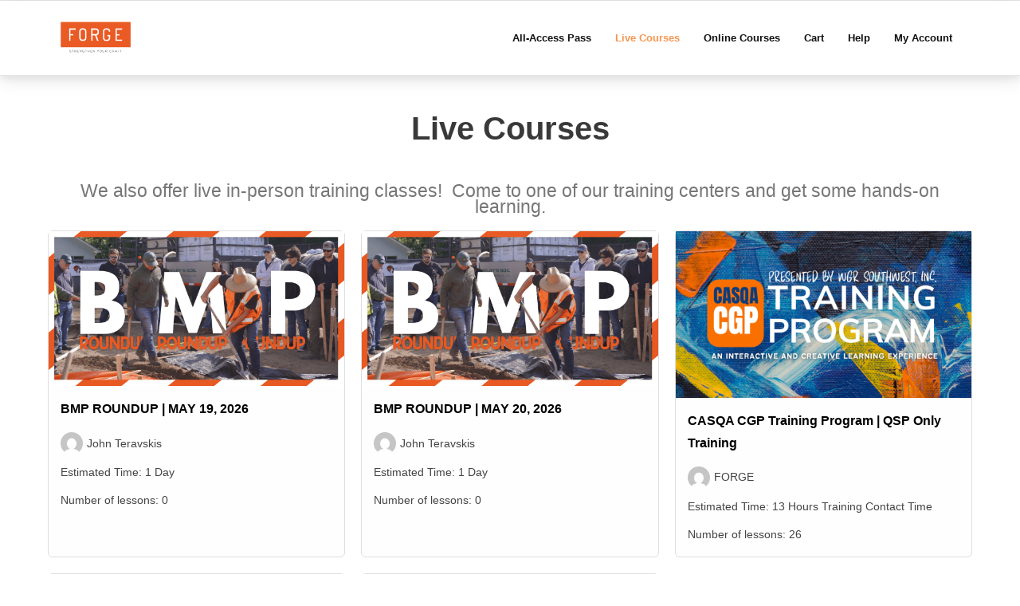

--- FILE ---
content_type: text/html; charset=UTF-8
request_url: https://secure.wgr-sw.com/training/live-courses/
body_size: 13371
content:
<!DOCTYPE html>

<html lang="en-US">
<head>
<meta charset="UTF-8" />
<meta name="viewport" content="width=device-width" />
<link rel="profile" href="//gmpg.org/xfn/11" />
<link rel="pingback" href="https://secure.wgr-sw.com/training/xmlrpc.php" />

<meta name='robots' content='index, follow, max-image-preview:large, max-snippet:-1, max-video-preview:-1' />
	<style>img:is([sizes="auto" i], [sizes^="auto," i]) { contain-intrinsic-size: 3000px 1500px }</style>
	
	<!-- This site is optimized with the Yoast SEO plugin v26.8 - https://yoast.com/product/yoast-seo-wordpress/ -->
	<title>Live Courses - FORGE</title>
	<link rel="canonical" href="https://secure.wgr-sw.com/training/live-courses/" />
	<meta property="og:locale" content="en_US" />
	<meta property="og:type" content="article" />
	<meta property="og:title" content="Live Courses - FORGE" />
	<meta property="og:description" content="Live Courses We also offer live in-person training classes!  Come to one of our training centers and get some hands-on learning." />
	<meta property="og:url" content="https://secure.wgr-sw.com/training/live-courses/" />
	<meta property="og:site_name" content="FORGE" />
	<meta property="article:modified_time" content="2020-03-02T23:59:28+00:00" />
	<meta name="twitter:card" content="summary_large_image" />
	<script type="application/ld+json" class="yoast-schema-graph">{"@context":"https://schema.org","@graph":[{"@type":"WebPage","@id":"https://secure.wgr-sw.com/training/live-courses/","url":"https://secure.wgr-sw.com/training/live-courses/","name":"Live Courses - FORGE","isPartOf":{"@id":"https://secure.wgr-sw.com/training/#website"},"datePublished":"2019-02-13T18:09:35+00:00","dateModified":"2020-03-02T23:59:28+00:00","breadcrumb":{"@id":"https://secure.wgr-sw.com/training/live-courses/#breadcrumb"},"inLanguage":"en-US","potentialAction":[{"@type":"ReadAction","target":["https://secure.wgr-sw.com/training/live-courses/"]}]},{"@type":"BreadcrumbList","@id":"https://secure.wgr-sw.com/training/live-courses/#breadcrumb","itemListElement":[{"@type":"ListItem","position":1,"name":"Home","item":"https://secure.wgr-sw.com/training/"},{"@type":"ListItem","position":2,"name":"Live Courses"}]},{"@type":"WebSite","@id":"https://secure.wgr-sw.com/training/#website","url":"https://secure.wgr-sw.com/training/","name":"FORGE","description":"Strengthen Your Craft","publisher":{"@id":"https://secure.wgr-sw.com/training/#organization"},"potentialAction":[{"@type":"SearchAction","target":{"@type":"EntryPoint","urlTemplate":"https://secure.wgr-sw.com/training/?s={search_term_string}"},"query-input":{"@type":"PropertyValueSpecification","valueRequired":true,"valueName":"search_term_string"}}],"inLanguage":"en-US"},{"@type":"Organization","@id":"https://secure.wgr-sw.com/training/#organization","name":"WGR Southwest Inc","url":"https://secure.wgr-sw.com/training/","logo":{"@type":"ImageObject","inLanguage":"en-US","@id":"https://secure.wgr-sw.com/training/#/schema/logo/image/","url":"https://secure.wgr-sw.com/training/wp-content/uploads/2018/07/cropped-Forge-Logo-01-e1532122924616-3.png","contentUrl":"https://secure.wgr-sw.com/training/wp-content/uploads/2018/07/cropped-Forge-Logo-01-e1532122924616-3.png","width":350,"height":158,"caption":"WGR Southwest Inc"},"image":{"@id":"https://secure.wgr-sw.com/training/#/schema/logo/image/"}}]}</script>
	<!-- / Yoast SEO plugin. -->


<link rel='dns-prefetch' href='//fonts.googleapis.com' />
<link rel="alternate" type="application/rss+xml" title="FORGE &raquo; Feed" href="https://secure.wgr-sw.com/training/feed/" />
<link rel="alternate" type="text/calendar" title="FORGE &raquo; iCal Feed" href="https://secure.wgr-sw.com/training/events/?ical=1" />
<script type="text/javascript">
/* <![CDATA[ */
window._wpemojiSettings = {"baseUrl":"https:\/\/s.w.org\/images\/core\/emoji\/16.0.1\/72x72\/","ext":".png","svgUrl":"https:\/\/s.w.org\/images\/core\/emoji\/16.0.1\/svg\/","svgExt":".svg","source":{"concatemoji":"https:\/\/secure.wgr-sw.com\/training\/wp-includes\/js\/wp-emoji-release.min.js?ver=6.8.3"}};
/*! This file is auto-generated */
!function(s,n){var o,i,e;function c(e){try{var t={supportTests:e,timestamp:(new Date).valueOf()};sessionStorage.setItem(o,JSON.stringify(t))}catch(e){}}function p(e,t,n){e.clearRect(0,0,e.canvas.width,e.canvas.height),e.fillText(t,0,0);var t=new Uint32Array(e.getImageData(0,0,e.canvas.width,e.canvas.height).data),a=(e.clearRect(0,0,e.canvas.width,e.canvas.height),e.fillText(n,0,0),new Uint32Array(e.getImageData(0,0,e.canvas.width,e.canvas.height).data));return t.every(function(e,t){return e===a[t]})}function u(e,t){e.clearRect(0,0,e.canvas.width,e.canvas.height),e.fillText(t,0,0);for(var n=e.getImageData(16,16,1,1),a=0;a<n.data.length;a++)if(0!==n.data[a])return!1;return!0}function f(e,t,n,a){switch(t){case"flag":return n(e,"\ud83c\udff3\ufe0f\u200d\u26a7\ufe0f","\ud83c\udff3\ufe0f\u200b\u26a7\ufe0f")?!1:!n(e,"\ud83c\udde8\ud83c\uddf6","\ud83c\udde8\u200b\ud83c\uddf6")&&!n(e,"\ud83c\udff4\udb40\udc67\udb40\udc62\udb40\udc65\udb40\udc6e\udb40\udc67\udb40\udc7f","\ud83c\udff4\u200b\udb40\udc67\u200b\udb40\udc62\u200b\udb40\udc65\u200b\udb40\udc6e\u200b\udb40\udc67\u200b\udb40\udc7f");case"emoji":return!a(e,"\ud83e\udedf")}return!1}function g(e,t,n,a){var r="undefined"!=typeof WorkerGlobalScope&&self instanceof WorkerGlobalScope?new OffscreenCanvas(300,150):s.createElement("canvas"),o=r.getContext("2d",{willReadFrequently:!0}),i=(o.textBaseline="top",o.font="600 32px Arial",{});return e.forEach(function(e){i[e]=t(o,e,n,a)}),i}function t(e){var t=s.createElement("script");t.src=e,t.defer=!0,s.head.appendChild(t)}"undefined"!=typeof Promise&&(o="wpEmojiSettingsSupports",i=["flag","emoji"],n.supports={everything:!0,everythingExceptFlag:!0},e=new Promise(function(e){s.addEventListener("DOMContentLoaded",e,{once:!0})}),new Promise(function(t){var n=function(){try{var e=JSON.parse(sessionStorage.getItem(o));if("object"==typeof e&&"number"==typeof e.timestamp&&(new Date).valueOf()<e.timestamp+604800&&"object"==typeof e.supportTests)return e.supportTests}catch(e){}return null}();if(!n){if("undefined"!=typeof Worker&&"undefined"!=typeof OffscreenCanvas&&"undefined"!=typeof URL&&URL.createObjectURL&&"undefined"!=typeof Blob)try{var e="postMessage("+g.toString()+"("+[JSON.stringify(i),f.toString(),p.toString(),u.toString()].join(",")+"));",a=new Blob([e],{type:"text/javascript"}),r=new Worker(URL.createObjectURL(a),{name:"wpTestEmojiSupports"});return void(r.onmessage=function(e){c(n=e.data),r.terminate(),t(n)})}catch(e){}c(n=g(i,f,p,u))}t(n)}).then(function(e){for(var t in e)n.supports[t]=e[t],n.supports.everything=n.supports.everything&&n.supports[t],"flag"!==t&&(n.supports.everythingExceptFlag=n.supports.everythingExceptFlag&&n.supports[t]);n.supports.everythingExceptFlag=n.supports.everythingExceptFlag&&!n.supports.flag,n.DOMReady=!1,n.readyCallback=function(){n.DOMReady=!0}}).then(function(){return e}).then(function(){var e;n.supports.everything||(n.readyCallback(),(e=n.source||{}).concatemoji?t(e.concatemoji):e.wpemoji&&e.twemoji&&(t(e.twemoji),t(e.wpemoji)))}))}((window,document),window._wpemojiSettings);
/* ]]> */
</script>
<style id='wp-emoji-styles-inline-css' type='text/css'>

	img.wp-smiley, img.emoji {
		display: inline !important;
		border: none !important;
		box-shadow: none !important;
		height: 1em !important;
		width: 1em !important;
		margin: 0 0.07em !important;
		vertical-align: -0.1em !important;
		background: none !important;
		padding: 0 !important;
	}
</style>
<link rel='stylesheet' id='wp-block-library-css' href='https://secure.wgr-sw.com/training/wp-includes/css/dist/block-library/style.min.css?ver=6.8.3' type='text/css' media='all' />
<style id='classic-theme-styles-inline-css' type='text/css'>
/*! This file is auto-generated */
.wp-block-button__link{color:#fff;background-color:#32373c;border-radius:9999px;box-shadow:none;text-decoration:none;padding:calc(.667em + 2px) calc(1.333em + 2px);font-size:1.125em}.wp-block-file__button{background:#32373c;color:#fff;text-decoration:none}
</style>
<style id='llms-group-list-style-inline-css' type='text/css'>
@media(min-width:700px){.wp-block-llms-group-list .llms-groups-card-list .llms-group{flex-basis:calc(100%/var(--wp--custom--group-list--columns, 3) - 10px);max-width:calc(100%/var(--wp--custom--group-list--columns, 3) - 10px)}}

</style>
<style id='global-styles-inline-css' type='text/css'>
:root{--wp--preset--aspect-ratio--square: 1;--wp--preset--aspect-ratio--4-3: 4/3;--wp--preset--aspect-ratio--3-4: 3/4;--wp--preset--aspect-ratio--3-2: 3/2;--wp--preset--aspect-ratio--2-3: 2/3;--wp--preset--aspect-ratio--16-9: 16/9;--wp--preset--aspect-ratio--9-16: 9/16;--wp--preset--color--black: #000000;--wp--preset--color--cyan-bluish-gray: #abb8c3;--wp--preset--color--white: #ffffff;--wp--preset--color--pale-pink: #f78da7;--wp--preset--color--vivid-red: #cf2e2e;--wp--preset--color--luminous-vivid-orange: #ff6900;--wp--preset--color--luminous-vivid-amber: #fcb900;--wp--preset--color--light-green-cyan: #7bdcb5;--wp--preset--color--vivid-green-cyan: #00d084;--wp--preset--color--pale-cyan-blue: #8ed1fc;--wp--preset--color--vivid-cyan-blue: #0693e3;--wp--preset--color--vivid-purple: #9b51e0;--wp--preset--gradient--vivid-cyan-blue-to-vivid-purple: linear-gradient(135deg,rgba(6,147,227,1) 0%,rgb(155,81,224) 100%);--wp--preset--gradient--light-green-cyan-to-vivid-green-cyan: linear-gradient(135deg,rgb(122,220,180) 0%,rgb(0,208,130) 100%);--wp--preset--gradient--luminous-vivid-amber-to-luminous-vivid-orange: linear-gradient(135deg,rgba(252,185,0,1) 0%,rgba(255,105,0,1) 100%);--wp--preset--gradient--luminous-vivid-orange-to-vivid-red: linear-gradient(135deg,rgba(255,105,0,1) 0%,rgb(207,46,46) 100%);--wp--preset--gradient--very-light-gray-to-cyan-bluish-gray: linear-gradient(135deg,rgb(238,238,238) 0%,rgb(169,184,195) 100%);--wp--preset--gradient--cool-to-warm-spectrum: linear-gradient(135deg,rgb(74,234,220) 0%,rgb(151,120,209) 20%,rgb(207,42,186) 40%,rgb(238,44,130) 60%,rgb(251,105,98) 80%,rgb(254,248,76) 100%);--wp--preset--gradient--blush-light-purple: linear-gradient(135deg,rgb(255,206,236) 0%,rgb(152,150,240) 100%);--wp--preset--gradient--blush-bordeaux: linear-gradient(135deg,rgb(254,205,165) 0%,rgb(254,45,45) 50%,rgb(107,0,62) 100%);--wp--preset--gradient--luminous-dusk: linear-gradient(135deg,rgb(255,203,112) 0%,rgb(199,81,192) 50%,rgb(65,88,208) 100%);--wp--preset--gradient--pale-ocean: linear-gradient(135deg,rgb(255,245,203) 0%,rgb(182,227,212) 50%,rgb(51,167,181) 100%);--wp--preset--gradient--electric-grass: linear-gradient(135deg,rgb(202,248,128) 0%,rgb(113,206,126) 100%);--wp--preset--gradient--midnight: linear-gradient(135deg,rgb(2,3,129) 0%,rgb(40,116,252) 100%);--wp--preset--font-size--small: 13px;--wp--preset--font-size--medium: 20px;--wp--preset--font-size--large: 36px;--wp--preset--font-size--x-large: 42px;--wp--preset--spacing--20: 0.44rem;--wp--preset--spacing--30: 0.67rem;--wp--preset--spacing--40: 1rem;--wp--preset--spacing--50: 1.5rem;--wp--preset--spacing--60: 2.25rem;--wp--preset--spacing--70: 3.38rem;--wp--preset--spacing--80: 5.06rem;--wp--preset--shadow--natural: 6px 6px 9px rgba(0, 0, 0, 0.2);--wp--preset--shadow--deep: 12px 12px 50px rgba(0, 0, 0, 0.4);--wp--preset--shadow--sharp: 6px 6px 0px rgba(0, 0, 0, 0.2);--wp--preset--shadow--outlined: 6px 6px 0px -3px rgba(255, 255, 255, 1), 6px 6px rgba(0, 0, 0, 1);--wp--preset--shadow--crisp: 6px 6px 0px rgba(0, 0, 0, 1);}:where(.is-layout-flex){gap: 0.5em;}:where(.is-layout-grid){gap: 0.5em;}body .is-layout-flex{display: flex;}.is-layout-flex{flex-wrap: wrap;align-items: center;}.is-layout-flex > :is(*, div){margin: 0;}body .is-layout-grid{display: grid;}.is-layout-grid > :is(*, div){margin: 0;}:where(.wp-block-columns.is-layout-flex){gap: 2em;}:where(.wp-block-columns.is-layout-grid){gap: 2em;}:where(.wp-block-post-template.is-layout-flex){gap: 1.25em;}:where(.wp-block-post-template.is-layout-grid){gap: 1.25em;}.has-black-color{color: var(--wp--preset--color--black) !important;}.has-cyan-bluish-gray-color{color: var(--wp--preset--color--cyan-bluish-gray) !important;}.has-white-color{color: var(--wp--preset--color--white) !important;}.has-pale-pink-color{color: var(--wp--preset--color--pale-pink) !important;}.has-vivid-red-color{color: var(--wp--preset--color--vivid-red) !important;}.has-luminous-vivid-orange-color{color: var(--wp--preset--color--luminous-vivid-orange) !important;}.has-luminous-vivid-amber-color{color: var(--wp--preset--color--luminous-vivid-amber) !important;}.has-light-green-cyan-color{color: var(--wp--preset--color--light-green-cyan) !important;}.has-vivid-green-cyan-color{color: var(--wp--preset--color--vivid-green-cyan) !important;}.has-pale-cyan-blue-color{color: var(--wp--preset--color--pale-cyan-blue) !important;}.has-vivid-cyan-blue-color{color: var(--wp--preset--color--vivid-cyan-blue) !important;}.has-vivid-purple-color{color: var(--wp--preset--color--vivid-purple) !important;}.has-black-background-color{background-color: var(--wp--preset--color--black) !important;}.has-cyan-bluish-gray-background-color{background-color: var(--wp--preset--color--cyan-bluish-gray) !important;}.has-white-background-color{background-color: var(--wp--preset--color--white) !important;}.has-pale-pink-background-color{background-color: var(--wp--preset--color--pale-pink) !important;}.has-vivid-red-background-color{background-color: var(--wp--preset--color--vivid-red) !important;}.has-luminous-vivid-orange-background-color{background-color: var(--wp--preset--color--luminous-vivid-orange) !important;}.has-luminous-vivid-amber-background-color{background-color: var(--wp--preset--color--luminous-vivid-amber) !important;}.has-light-green-cyan-background-color{background-color: var(--wp--preset--color--light-green-cyan) !important;}.has-vivid-green-cyan-background-color{background-color: var(--wp--preset--color--vivid-green-cyan) !important;}.has-pale-cyan-blue-background-color{background-color: var(--wp--preset--color--pale-cyan-blue) !important;}.has-vivid-cyan-blue-background-color{background-color: var(--wp--preset--color--vivid-cyan-blue) !important;}.has-vivid-purple-background-color{background-color: var(--wp--preset--color--vivid-purple) !important;}.has-black-border-color{border-color: var(--wp--preset--color--black) !important;}.has-cyan-bluish-gray-border-color{border-color: var(--wp--preset--color--cyan-bluish-gray) !important;}.has-white-border-color{border-color: var(--wp--preset--color--white) !important;}.has-pale-pink-border-color{border-color: var(--wp--preset--color--pale-pink) !important;}.has-vivid-red-border-color{border-color: var(--wp--preset--color--vivid-red) !important;}.has-luminous-vivid-orange-border-color{border-color: var(--wp--preset--color--luminous-vivid-orange) !important;}.has-luminous-vivid-amber-border-color{border-color: var(--wp--preset--color--luminous-vivid-amber) !important;}.has-light-green-cyan-border-color{border-color: var(--wp--preset--color--light-green-cyan) !important;}.has-vivid-green-cyan-border-color{border-color: var(--wp--preset--color--vivid-green-cyan) !important;}.has-pale-cyan-blue-border-color{border-color: var(--wp--preset--color--pale-cyan-blue) !important;}.has-vivid-cyan-blue-border-color{border-color: var(--wp--preset--color--vivid-cyan-blue) !important;}.has-vivid-purple-border-color{border-color: var(--wp--preset--color--vivid-purple) !important;}.has-vivid-cyan-blue-to-vivid-purple-gradient-background{background: var(--wp--preset--gradient--vivid-cyan-blue-to-vivid-purple) !important;}.has-light-green-cyan-to-vivid-green-cyan-gradient-background{background: var(--wp--preset--gradient--light-green-cyan-to-vivid-green-cyan) !important;}.has-luminous-vivid-amber-to-luminous-vivid-orange-gradient-background{background: var(--wp--preset--gradient--luminous-vivid-amber-to-luminous-vivid-orange) !important;}.has-luminous-vivid-orange-to-vivid-red-gradient-background{background: var(--wp--preset--gradient--luminous-vivid-orange-to-vivid-red) !important;}.has-very-light-gray-to-cyan-bluish-gray-gradient-background{background: var(--wp--preset--gradient--very-light-gray-to-cyan-bluish-gray) !important;}.has-cool-to-warm-spectrum-gradient-background{background: var(--wp--preset--gradient--cool-to-warm-spectrum) !important;}.has-blush-light-purple-gradient-background{background: var(--wp--preset--gradient--blush-light-purple) !important;}.has-blush-bordeaux-gradient-background{background: var(--wp--preset--gradient--blush-bordeaux) !important;}.has-luminous-dusk-gradient-background{background: var(--wp--preset--gradient--luminous-dusk) !important;}.has-pale-ocean-gradient-background{background: var(--wp--preset--gradient--pale-ocean) !important;}.has-electric-grass-gradient-background{background: var(--wp--preset--gradient--electric-grass) !important;}.has-midnight-gradient-background{background: var(--wp--preset--gradient--midnight) !important;}.has-small-font-size{font-size: var(--wp--preset--font-size--small) !important;}.has-medium-font-size{font-size: var(--wp--preset--font-size--medium) !important;}.has-large-font-size{font-size: var(--wp--preset--font-size--large) !important;}.has-x-large-font-size{font-size: var(--wp--preset--font-size--x-large) !important;}
:where(.wp-block-post-template.is-layout-flex){gap: 1.25em;}:where(.wp-block-post-template.is-layout-grid){gap: 1.25em;}
:where(.wp-block-columns.is-layout-flex){gap: 2em;}:where(.wp-block-columns.is-layout-grid){gap: 2em;}
:root :where(.wp-block-pullquote){font-size: 1.5em;line-height: 1.6;}
</style>
<link rel='stylesheet' id='wpautoterms_css-css' href='https://secure.wgr-sw.com/training/wp-content/plugins/auto-terms-of-service-and-privacy-policy/css/wpautoterms.css?ver=6.8.3' type='text/css' media='all' />
<link rel='stylesheet' id='webui-popover-css' href='https://secure.wgr-sw.com/training/wp-content/plugins/lifterlms/assets/vendor/webui-popover/jquery.webui-popover.min.css?ver=1.2.15' type='text/css' media='all' />
<link rel='stylesheet' id='lifterlms-styles-css' href='https://secure.wgr-sw.com/training/wp-content/plugins/lifterlms/assets/css/lifterlms.min.css?ver=9.2.0' type='text/css' media='all' />
<link rel='stylesheet' id='shuttle-bootstrap-css' href='https://secure.wgr-sw.com/training/wp-content/themes/shuttle/lib/extentions/bootstrap/css/bootstrap.min.css?ver=2.3.2' type='text/css' media='all' />
<link rel='stylesheet' id='shuttle-style-css' href='https://secure.wgr-sw.com/training/wp-content/themes/shuttle/style.css?ver=6.8.3' type='text/css' media='all' />
<link rel='stylesheet' id='shuttle-style-green-css' href='https://secure.wgr-sw.com/training/wp-content/themes/shuttle-green/style.css?ver=1.0.4' type='text/css' media='all' />
<link rel='stylesheet' id='shuttle-google-fonts-css' href='//fonts.googleapis.com/css?family=Open+Sans%3A300%2C400%2C600%2C700&#038;subset=latin%2Clatin-ext' type='text/css' media='all' />
<link rel='stylesheet' id='prettyPhoto-css' href='https://secure.wgr-sw.com/training/wp-content/themes/shuttle/lib/extentions/prettyPhoto/css/prettyPhoto.css?ver=3.1.6' type='text/css' media='all' />
<link rel='stylesheet' id='dashicons-css' href='https://secure.wgr-sw.com/training/wp-includes/css/dashicons.min.css?ver=6.8.3' type='text/css' media='all' />
<link rel='stylesheet' id='font-awesome-css' href='https://secure.wgr-sw.com/training/wp-content/themes/shuttle/lib/extentions/font-awesome/css/font-awesome.min.css?ver=4.7.0' type='text/css' media='all' />
<link rel='stylesheet' id='shuttle-shortcodes-css' href='https://secure.wgr-sw.com/training/wp-content/themes/shuttle/styles/style-shortcodes.css?ver=1.2.8' type='text/css' media='all' />
<link rel='stylesheet' id='shuttle-responsive-css' href='https://secure.wgr-sw.com/training/wp-content/themes/shuttle/styles/style-responsive.css?ver=1.2.8' type='text/css' media='all' />
<link rel='stylesheet' id='video-conferencing-with-zoom-api-css' href='https://secure.wgr-sw.com/training/wp-content/plugins/video-conferencing-with-zoom-api/assets/public/css/style.min.css?ver=4.6.5' type='text/css' media='all' />
<script type="text/javascript" src="https://secure.wgr-sw.com/training/wp-includes/js/jquery/jquery.min.js?ver=3.7.1" id="jquery-core-js"></script>
<script type="text/javascript" src="https://secure.wgr-sw.com/training/wp-includes/js/jquery/jquery-migrate.min.js?ver=3.4.1" id="jquery-migrate-js"></script>
<script type="text/javascript" src="https://secure.wgr-sw.com/training/wp-includes/js/dist/dom-ready.min.js?ver=f77871ff7694fffea381" id="wp-dom-ready-js"></script>
<script type="text/javascript" src="https://secure.wgr-sw.com/training/wp-content/plugins/auto-terms-of-service-and-privacy-policy/js/base.js?ver=3.0.4" id="wpautoterms_base-js"></script>
<script type="text/javascript" src="https://secure.wgr-sw.com/training/wp-content/themes/shuttle/lib/scripts/plugins/sticky/jquery.sticky.js?ver=true" id="sticky-js"></script>
<link rel="https://api.w.org/" href="https://secure.wgr-sw.com/training/wp-json/" /><link rel="alternate" title="JSON" type="application/json" href="https://secure.wgr-sw.com/training/wp-json/wp/v2/pages/1148" /><link rel="EditURI" type="application/rsd+xml" title="RSD" href="https://secure.wgr-sw.com/training/xmlrpc.php?rsd" />
<meta name="generator" content="WordPress 6.8.3" />
<link rel='shortlink' href='https://secure.wgr-sw.com/training/?p=1148' />
<link rel="alternate" title="oEmbed (JSON)" type="application/json+oembed" href="https://secure.wgr-sw.com/training/wp-json/oembed/1.0/embed?url=https%3A%2F%2Fsecure.wgr-sw.com%2Ftraining%2Flive-courses%2F" />
<link rel="alternate" title="oEmbed (XML)" type="text/xml+oembed" href="https://secure.wgr-sw.com/training/wp-json/oembed/1.0/embed?url=https%3A%2F%2Fsecure.wgr-sw.com%2Ftraining%2Flive-courses%2F&#038;format=xml" />
<meta name="tec-api-version" content="v1"><meta name="tec-api-origin" content="https://secure.wgr-sw.com/training"><link rel="alternate" href="https://secure.wgr-sw.com/training/wp-json/tribe/events/v1/" />		<style type="text/css" id="wp-custom-css">
			#intro {
	display: none !important;
}
.entry-header {
	display: none !important;
}
#header-sticky {
box-shadow: 0 4px 8px 0 rgba(0, 0, 0, 0.2), 0 6px 20px 0 rgba(0, 0, 0, 0.19);
}

#header {
box-shadow: 0 4px 8px 0 rgba(0, 0, 0, 0.05), 0 6px 20px 0 rgba(0, 0, 0, 0.1);
}


.page-title {
align-content: center;
	text-align: center;
	display: none !important;
}

.nav-previous {
	display: none !important;
}

.nav-next {
	display: none !important;
}

.llms-form-heading {
	text-align: center !important;
	background-color: #444 !important;
	color: #fff !important;
	margin-top: -1px !important;
}
#introaction-core {
	background-color: #eeeeee !important;
}


.llms-form-field {
	max-width: 500px;
	margin: auto !important;

}
.llms-complete-lesson-form {
	max-width: 500px;
	margin: auto !important;

}

.iconimage {
	color:#f8954f !important;
}

.llms-notice {
background-color: #ddd;
	border-color: #f8954f;
	color: #000;

}
.llms-field-button {
	width: 100% !important;
	margin: auto !important;

}
.llms-checkout-section {
	border-color: #444 !important;
	background-color: #eee;
}

.llms-my-achievements {
	display:none !important;
}

.stm-join-btn {
	background-color: #32373c !important;
	border: 2px solid #32373c !important;
	color: #fff !important;
}

.thanksgiving {
  background-image: url("https://secure.wgr-sw.com/training/wp-content/uploads/2018/11/CyberBG.jpg");
  background-color: #000;
	color: #fff;
	text-shadow: 3px 3px #000;
  height: 150px;
  background-position: center;
  background-repeat: no-repeat; 
  background-size: cover;
}		</style>
		</head>

<body class="wp-singular page-template-default page page-id-1148 wp-custom-logo wp-theme-shuttle wp-child-theme-shuttle-green tribe-no-js layout-sidebar-none intro-on layout-responsive header-style1 header-sticky">
<div id="body-core" class="hfeed site">

	<a class="skip-link screen-reader-text" href="#content">Skip to content</a>
	<!-- .skip-link -->

	<header>
	<div id="site-header">

			
		<div id="pre-header">
		<div class="wrap-safari">
		<div id="pre-header-core" class="main-navigation">
  
			
			
		</div>
		</div>
		</div>
		<!-- #pre-header -->

				<div id="header">
		<div id="header-core">

			<div id="logo">
			<a href="https://secure.wgr-sw.com/training/" class="custom-logo-link" rel="home"><img width="350" height="158" src="https://secure.wgr-sw.com/training/wp-content/uploads/2018/07/cropped-Forge-Logo-01-e1532122924616-3.png" class="custom-logo" alt="FORGE" decoding="async" fetchpriority="high" srcset="https://secure.wgr-sw.com/training/wp-content/uploads/2018/07/cropped-Forge-Logo-01-e1532122924616-3.png 350w, https://secure.wgr-sw.com/training/wp-content/uploads/2018/07/cropped-Forge-Logo-01-e1532122924616-3-300x135.png 300w" sizes="(max-width: 350px) 100vw, 350px" /></a>			</div>

			<div id="header-links" class="main-navigation">
			<div id="header-links-inner" class="header-links">

				<ul id="menu-main-menu" class="menu"><li id="menu-item-281" class="menu-item menu-item-type-post_type menu-item-object-page"><a href="https://secure.wgr-sw.com/training/membership/forge-gold/"><span>All-Access Pass</span></a></li>
<li id="menu-item-1267" class="menu-item menu-item-type-post_type menu-item-object-page current-menu-item page_item page-item-1148 current_page_item"><a href="https://secure.wgr-sw.com/training/live-courses/"><span>Live Courses</span></a></li>
<li id="menu-item-212" class="menu-item menu-item-type-post_type menu-item-object-page"><a href="https://secure.wgr-sw.com/training/online-courses/"><span>Online Courses</span></a></li>
<li id="menu-item-280" class="menu-item menu-item-type-post_type menu-item-object-page"><a href="https://secure.wgr-sw.com/training/cart/"><span>Cart</span></a></li>
<li id="menu-item-571" class="menu-item menu-item-type-post_type menu-item-object-page"><a href="https://secure.wgr-sw.com/training/help/"><span>Help</span></a></li>
<li id="menu-item-3217" class="menu-item menu-item-type-post_type menu-item-object-page"><a href="https://secure.wgr-sw.com/training/account/"><span>My Account</span></a></li>
</ul>				
							</div>
			</div>
			<!-- #header-links .main-navigation -->

			<div id="header-nav"><a class="btn-navbar" data-toggle="collapse" data-target=".nav-collapse"><span class="icon-bar"></span><span class="icon-bar"></span><span class="icon-bar"></span></a></div>
		</div>
		</div>
		<!-- #header -->

		<div id="header-responsive"><div id="header-responsive-inner" class="responsive-links nav-collapse collapse"><ul id="menu-main-menu-1" class=""><li id="res-menu-item-281" class="menu-item menu-item-type-post_type menu-item-object-page"><a href="https://secure.wgr-sw.com/training/membership/forge-gold/"><span>All-Access Pass</span></a></li>
<li id="res-menu-item-1267" class="menu-item menu-item-type-post_type menu-item-object-page current-menu-item page_item page-item-1148 current_page_item"><a href="https://secure.wgr-sw.com/training/live-courses/"><span>Live Courses</span></a></li>
<li id="res-menu-item-212" class="menu-item menu-item-type-post_type menu-item-object-page"><a href="https://secure.wgr-sw.com/training/online-courses/"><span>Online Courses</span></a></li>
<li id="res-menu-item-280" class="menu-item menu-item-type-post_type menu-item-object-page"><a href="https://secure.wgr-sw.com/training/cart/"><span>Cart</span></a></li>
<li id="res-menu-item-571" class="menu-item menu-item-type-post_type menu-item-object-page"><a href="https://secure.wgr-sw.com/training/help/"><span>Help</span></a></li>
<li id="res-menu-item-3217" class="menu-item menu-item-type-post_type menu-item-object-page"><a href="https://secure.wgr-sw.com/training/account/"><span>My Account</span></a></li>
</ul></div></div>
				<div id="header-sticky">
		<div id="header-sticky-core">

			<div id="logo-sticky">
			<a href="https://secure.wgr-sw.com/training/" class="custom-logo-link" rel="home"><img width="350" height="158" src="https://secure.wgr-sw.com/training/wp-content/uploads/2018/07/cropped-Forge-Logo-01-e1532122924616-3.png" class="custom-logo" alt="FORGE" decoding="async" srcset="https://secure.wgr-sw.com/training/wp-content/uploads/2018/07/cropped-Forge-Logo-01-e1532122924616-3.png 350w, https://secure.wgr-sw.com/training/wp-content/uploads/2018/07/cropped-Forge-Logo-01-e1532122924616-3-300x135.png 300w" sizes="(max-width: 350px) 100vw, 350px" /></a>			</div>

			<div id="header-sticky-links" class="main-navigation">
			<div id="header-sticky-links-inner" class="header-links">

				<ul id="menu-main-menu-2" class="menu"><li id="menu-item-281" class="menu-item menu-item-type-post_type menu-item-object-page"><a href="https://secure.wgr-sw.com/training/membership/forge-gold/"><span>All-Access Pass</span></a></li>
<li id="menu-item-1267" class="menu-item menu-item-type-post_type menu-item-object-page current-menu-item page_item page-item-1148 current_page_item"><a href="https://secure.wgr-sw.com/training/live-courses/"><span>Live Courses</span></a></li>
<li id="menu-item-212" class="menu-item menu-item-type-post_type menu-item-object-page"><a href="https://secure.wgr-sw.com/training/online-courses/"><span>Online Courses</span></a></li>
<li id="menu-item-280" class="menu-item menu-item-type-post_type menu-item-object-page"><a href="https://secure.wgr-sw.com/training/cart/"><span>Cart</span></a></li>
<li id="menu-item-571" class="menu-item menu-item-type-post_type menu-item-object-page"><a href="https://secure.wgr-sw.com/training/help/"><span>Help</span></a></li>
<li id="menu-item-3217" class="menu-item menu-item-type-post_type menu-item-object-page"><a href="https://secure.wgr-sw.com/training/account/"><span>My Account</span></a></li>
</ul>				
							</div>
			</div><div class="clearboth"></div>
			<!-- #header-sticky-links .main-navigation -->

		</div>
		</div>
		<!-- #header-sticky -->
	
		
		<div id="intro" class="option1"><div class="wrap-safari"><div id="intro-core"><h1 class="page-title"><span>Live Courses</span></h1></div></div></div>
		
		
	</div>


	</header>
	<!-- header -->

		
	<div id="content">
	<div id="content-core">

		<div id="main">
		<div id="main-core">
			
				
		<article id="post-1148" class="post-1148 page type-page status-publish hentry">

		<h1 style="text-align: center; font-size: 40px;">Live Courses</h1>
<p style="text-align: center; font-size: 23px; line-height: 20px;">We also offer live in-person training classes!  Come to one of our training centers and get some hands-on learning.</p>
<h3 style="text-align: center;"></h3>
<div class="llms-loop">
	<ul class="llms-loop-list llms-Live Training-list cols-3">
<li class="llms-loop-item post-12205 course type-course status-publish has-post-thumbnail hentry course_cat-live-training not-enrolled is-complete">
	<div class="llms-loop-item-content">

	<a class="llms-loop-link" href="https://secure.wgr-sw.com/training/course/bmp-roundup-may-19-2026/">
	<img decoding="async" src="https://secure.wgr-sw.com/training/wp-content/uploads/2026/01/BMP-Roundup-2026-FORGE-Graphic.png" alt="BMP ROUNDUP | MAY 19, 2026" class="llms-featured-image wp-post-image">
	<h4 class="llms-loop-title">BMP ROUNDUP | MAY 19, 2026</h4>

	<footer class="llms-loop-item-footer">
			<div class="llms-author">
		<img alt='John Teravskis' src='https://secure.gravatar.com/avatar/f795e555848cbb0c366e63e262a9eff2d5aa4a0dcc888d2e999ff92b18f5cc82?s=28&#038;d=mm&#038;r=g' class='avatar avatar-28 photo' height='28' width='28' />		<span class="llms-author-info name">John Teravskis</span>
					</div>
	
<div class="llms-meta llms-course-length">
	<p>Estimated Time: <span class="length">1 Day</span></p>
</div>

<div class="llms-meta llms-lessons-count">
	<p>
		Number of lessons: <span class="lessons-count">0</span>	</p>
</div>
	</footer>

	</a><!-- .llms-loop-link -->
	</div><!-- .llms-loop-item-content -->
</li><!-- .llms-loop-item -->
<li class="llms-loop-item post-12217 course type-course status-publish has-post-thumbnail hentry course_cat-live-training course_tag-bmp-roundup not-enrolled is-complete">
	<div class="llms-loop-item-content">

	<a class="llms-loop-link" href="https://secure.wgr-sw.com/training/course/bmp-roundup-may-20-2026/">
	<img decoding="async" src="https://secure.wgr-sw.com/training/wp-content/uploads/2026/01/BMP-Roundup-2026-FORGE-Graphic-1.png" alt="BMP ROUNDUP | MAY 20, 2026" class="llms-featured-image wp-post-image">
	<h4 class="llms-loop-title">BMP ROUNDUP | MAY 20, 2026</h4>

	<footer class="llms-loop-item-footer">
			<div class="llms-author">
		<img alt='John Teravskis' src='https://secure.gravatar.com/avatar/f795e555848cbb0c366e63e262a9eff2d5aa4a0dcc888d2e999ff92b18f5cc82?s=28&#038;d=mm&#038;r=g' class='avatar avatar-28 photo' height='28' width='28' />		<span class="llms-author-info name">John Teravskis</span>
					</div>
	
<div class="llms-meta llms-course-length">
	<p>Estimated Time: <span class="length">1 Day</span></p>
</div>

<div class="llms-meta llms-lessons-count">
	<p>
		Number of lessons: <span class="lessons-count">0</span>	</p>
</div>
	</footer>

	</a><!-- .llms-loop-link -->
	</div><!-- .llms-loop-item-content -->
</li><!-- .llms-loop-item -->
<li class="llms-loop-item post-12267 course type-course status-publish has-post-thumbnail hentry course_cat-live-training course_tag-qsp not-enrolled is-complete">
	<div class="llms-loop-item-content">

	<a class="llms-loop-link" href="https://secure.wgr-sw.com/training/course/casqa-cgp-training-program-qsp-only-training/">
	<img decoding="async" src="https://secure.wgr-sw.com/training/wp-content/uploads/2026/01/CASQA-CGP-Training-Program-Graphic-Color-2.png" alt="CASQA CGP Training Program | QSP Only Training" class="llms-featured-image wp-post-image">
	<h4 class="llms-loop-title">CASQA CGP Training Program | QSP Only Training</h4>

	<footer class="llms-loop-item-footer">
			<div class="llms-author">
		<img alt='FORGE' src='https://secure.gravatar.com/avatar/af420d484130aed4518b1eb203a3c28da0e8be3e82c86a0ae3ef0617d57f4c56?s=28&#038;d=mm&#038;r=g' class='avatar avatar-28 photo' height='28' width='28' />		<span class="llms-author-info name">FORGE</span>
					</div>
	
<div class="llms-meta llms-course-length">
	<p>Estimated Time: <span class="length">13 Hours Training Contact Time</span></p>
</div>

<div class="llms-meta llms-lessons-count">
	<p>
		Number of lessons: <span class="lessons-count">26</span>	</p>
</div>
	</footer>

	</a><!-- .llms-loop-link -->
	</div><!-- .llms-loop-item-content -->
</li><!-- .llms-loop-item -->
<li class="llms-loop-item post-10381 course type-course status-publish has-post-thumbnail hentry course_cat-live-training course_tag-qsd course_tag-qsp not-enrolled is-complete">
	<div class="llms-loop-item-content">

	<a class="llms-loop-link" href="https://secure.wgr-sw.com/training/course/casqa-cgp-training-program/">
	<img decoding="async" src="https://secure.wgr-sw.com/training/wp-content/uploads/2025/06/CASQA-CGP-Training-Program-Graphic-Color-2.png" alt="CASQA CGP Training Program | QSP/QSD Training" class="llms-featured-image wp-post-image">
	<h4 class="llms-loop-title">CASQA CGP Training Program | QSP/QSD Training</h4>

	<footer class="llms-loop-item-footer">
			<div class="llms-author">
		<img alt='John Teravskis' src='https://secure.gravatar.com/avatar/f795e555848cbb0c366e63e262a9eff2d5aa4a0dcc888d2e999ff92b18f5cc82?s=28&#038;d=mm&#038;r=g' class='avatar avatar-28 photo' height='28' width='28' />		<span class="llms-author-info name">John Teravskis</span>
					</div>
	
<div class="llms-meta llms-course-length">
	<p>Estimated Time: <span class="length">21 Hours Training Contact Time</span></p>
</div>

<div class="llms-meta llms-lessons-count">
	<p>
		Number of lessons: <span class="lessons-count">26</span>	</p>
</div>
	</footer>

	</a><!-- .llms-loop-link -->
	</div><!-- .llms-loop-item-content -->
</li><!-- .llms-loop-item -->
<li class="llms-loop-item post-12777 course type-course status-publish has-post-thumbnail hentry course_cat-live-training course_tag-qsd course_tag-qsp not-enrolled is-complete">
	<div class="llms-loop-item-content">

	<a class="llms-loop-link" href="https://secure.wgr-sw.com/training/course/casqa-cgp-training-program-qsp-qsd-training-march-3-5-2026/">
	<img decoding="async" src="https://secure.wgr-sw.com/training/wp-content/uploads/2026/01/CASQA-CGP-Training-Program-Graphic-Color-2-1.png" alt="CASQA CGP Training Program | QSP/QSD Training March 3-5, 2026" class="llms-featured-image wp-post-image">
	<h4 class="llms-loop-title">CASQA CGP Training Program | QSP/QSD Training March 3-5, 2026</h4>

	<footer class="llms-loop-item-footer">
			<div class="llms-author">
		<img alt='FORGE' src='https://secure.gravatar.com/avatar/af420d484130aed4518b1eb203a3c28da0e8be3e82c86a0ae3ef0617d57f4c56?s=28&#038;d=mm&#038;r=g' class='avatar avatar-28 photo' height='28' width='28' />		<span class="llms-author-info name">FORGE</span>
					</div>
	
<div class="llms-meta llms-course-length">
	<p>Estimated Time: <span class="length">21 Hours Training Contact Time</span></p>
</div>

<div class="llms-meta llms-lessons-count">
	<p>
		Number of lessons: <span class="lessons-count">26</span>	</p>
</div>
	</footer>

	</a><!-- .llms-loop-link -->
	</div><!-- .llms-loop-item-content -->
</li><!-- .llms-loop-item -->
	</ul>
</div><!-- .llms-loop -->

		
		</article>
			

		</div><!-- #main-core -->
		</div><!-- #main -->
			</div>
	</div><!-- #content -->

	<footer>
		<div id="footer"><div id="footer-core" class="option2"><div id="footer-col1" class="widget-area"><aside class="widget widget_nav_menu"><div class="menu-main-menu-container"><ul id="menu-main-menu-3" class="menu"><li id="menu-item-281" class="menu-item menu-item-type-post_type menu-item-object-page menu-item-281"><a href="https://secure.wgr-sw.com/training/membership/forge-gold/">All-Access Pass</a></li>
<li id="menu-item-1267" class="menu-item menu-item-type-post_type menu-item-object-page current-menu-item page_item page-item-1148 current_page_item menu-item-1267"><a href="https://secure.wgr-sw.com/training/live-courses/" aria-current="page">Live Courses</a></li>
<li id="menu-item-212" class="menu-item menu-item-type-post_type menu-item-object-page menu-item-212"><a href="https://secure.wgr-sw.com/training/online-courses/">Online Courses</a></li>
<li id="menu-item-280" class="menu-item menu-item-type-post_type menu-item-object-page menu-item-280"><a href="https://secure.wgr-sw.com/training/cart/">Cart</a></li>
<li id="menu-item-571" class="menu-item menu-item-type-post_type menu-item-object-page menu-item-571"><a href="https://secure.wgr-sw.com/training/help/">Help</a></li>
<li id="menu-item-3217" class="menu-item menu-item-type-post_type menu-item-object-page menu-item-3217"><a href="https://secure.wgr-sw.com/training/account/">My Account</a></li>
</ul></div></aside></div><div id="footer-col2" class="widget-area"><aside class="widget widget_search">	<form method="get" class="searchform" action="https://secure.wgr-sw.com/training/" role="search">
		<input type="text" class="search" name="s" value="" placeholder="Search &hellip;" />
		<input type="submit" class="searchsubmit" name="submit" value="Search" />
	</form></aside><aside class="widget widget_text">			<div class="textwidget"><div style="text-align: right; line-height:14px;">Forge is a service of WGR Southwest, Inc.</p>
<p><em>11780 N Highway 99, Lodi CA 95240</em></p>
<p><em>(209) 334-5363</em></div>
</div>
		</aside></div></div></div><!-- #footer -->		
		<div id="sub-footer">

		<div id="sub-footer-widgets" class="option1"><div id="sub-footer-col1" class="widget-area"><aside class="widget widget_text">			<div class="textwidget"><p>Copyright © 2018 WGR Southwest, Inc. All rights reserved.</p>
</div>
		</aside><aside class="widget widget_text">			<div class="textwidget"><p><a href="https://secure.wgr-sw.com/training/wpautoterms/terms-and-conditions/">Terms and Conditions</a>  |  <a href="https://secure.wgr-sw.com/training/wpautoterms/privacy-policy/">Privacy Policy</a></p>
</div>
		</aside></div></div>
		<div id="sub-footer-core">
		
			<div class="copyright">
			Developed by <a href="https://shuttlethemes.com/" target="_blank">Shuttle Themes</a>. Powered by <a href="//www.wordpress.org/" target="_blank">WordPress</a>.			</div>
			<!-- .copyright -->

						<!-- #footer-menu -->

						<div id="post-footer-social"><ul><li class="social facebook"><a href="https://www.facebook.com/wgrsw/" data-tip="top" data-original-title="Facebook" target="_blank"><i class="fa fa-facebook"></i></a></li><li class="social instagram"><a href="https://www.instagram.com/wgr_sw/?hl=en" data-tip="top" data-original-title="Instagram" target="_blank"><i class="fa fa-instagram"></i></a></li></ul></div>			
		</div>
		</div>
	</footer><!-- footer -->

</div><!-- #body-core -->

<script type="speculationrules">
{"prefetch":[{"source":"document","where":{"and":[{"href_matches":"\/training\/*"},{"not":{"href_matches":["\/training\/wp-*.php","\/training\/wp-admin\/*","\/training\/wp-content\/uploads\/*","\/training\/wp-content\/*","\/training\/wp-content\/plugins\/*","\/training\/wp-content\/themes\/shuttle-green\/*","\/training\/wp-content\/themes\/shuttle\/*","\/training\/*\\?(.+)"]}},{"not":{"selector_matches":"a[rel~=\"nofollow\"]"}},{"not":{"selector_matches":".no-prefetch, .no-prefetch a"}}]},"eagerness":"conservative"}]}
</script>
		<script>
		( function ( body ) {
			'use strict';
			body.className = body.className.replace( /\btribe-no-js\b/, 'tribe-js' );
		} )( document.body );
		</script>
		<script> /* <![CDATA[ */var tribe_l10n_datatables = {"aria":{"sort_ascending":": activate to sort column ascending","sort_descending":": activate to sort column descending"},"length_menu":"Show _MENU_ entries","empty_table":"No data available in table","info":"Showing _START_ to _END_ of _TOTAL_ entries","info_empty":"Showing 0 to 0 of 0 entries","info_filtered":"(filtered from _MAX_ total entries)","zero_records":"No matching records found","search":"Search:","all_selected_text":"All items on this page were selected. ","select_all_link":"Select all pages","clear_selection":"Clear Selection.","pagination":{"all":"All","next":"Next","previous":"Previous"},"select":{"rows":{"0":"","_":": Selected %d rows","1":": Selected 1 row"}},"datepicker":{"dayNames":["Sunday","Monday","Tuesday","Wednesday","Thursday","Friday","Saturday"],"dayNamesShort":["Sun","Mon","Tue","Wed","Thu","Fri","Sat"],"dayNamesMin":["S","M","T","W","T","F","S"],"monthNames":["January","February","March","April","May","June","July","August","September","October","November","December"],"monthNamesShort":["January","February","March","April","May","June","July","August","September","October","November","December"],"monthNamesMin":["Jan","Feb","Mar","Apr","May","Jun","Jul","Aug","Sep","Oct","Nov","Dec"],"nextText":"Next","prevText":"Prev","currentText":"Today","closeText":"Done","today":"Today","clear":"Clear"}};/* ]]> */ </script><script id="llms-inline-footer-scripts" type="text/javascript">window.llms = window.llms || {};window.llms.ajaxurl = "https://secure.wgr-sw.com/training/wp-admin/admin-ajax.php";window.llms.ajax_nonce = "7c5919d1c7";window.llms.tracking = '{"nonce":"5b0c87c73f","events":[],"saving_frequency":"minimum"}';window.LLMS = window.LLMS || {};window.LLMS.l10n = window.LLMS.l10n || {}; window.LLMS.l10n.strings = {"This is a %2$s %1$s String":"This is a %2$s %1$s String","You do not have permission to access this content":"You do not have permission to access this content","There is an issue with your chosen password.":"There is an issue with your chosen password.","Too Short":"Too Short","Very Weak":"Very Weak","Weak":"Weak","Medium":"Medium","Strong":"Strong","Mismatch":"Mismatch","Members Only Pricing":"Members Only Pricing","Are you sure you want to cancel your subscription?":"Are you sure you want to cancel your subscription?","New Lesson":"New Lesson","lessons":"lessons","lesson":"lesson","Section %1$d: %2$s":"Section %1$d: %2$s","Lesson %1$d: %2$s":"Lesson %1$d: %2$s","%1$s Quiz":"%1$s Quiz","questions":"questions","question":"question","New Quiz":"New Quiz","quizzes":"quizzes","quiz":"quiz","New Section":"New Section","sections":"sections","section":"section","General Settings":"General Settings","Video Embed URL":"Video Embed URL","Audio Embed URL":"Audio Embed URL","Free Lesson":"Free Lesson","Free lessons can be accessed without enrollment.":"Free lessons can be accessed without enrollment.","Require Passing Grade on Quiz":"Require Passing Grade on Quiz","When enabled, students must pass this quiz before the lesson can be completed.":"When enabled, students must pass this quiz before the lesson can be completed.","Require Passing Grade on Assignment":"Require Passing Grade on Assignment","When enabled, students must pass this assignment before the lesson can be completed.":"When enabled, students must pass this assignment before the lesson can be completed.","Lesson Weight":"Lesson Weight","POINTS":"POINTS","Determines the weight of the lesson when calculating the overall grade of the course.":"Determines the weight of the lesson when calculating the overall grade of the course.","Prerequisite":"Prerequisite","Course Drip Method":"Course Drip Method","Drip settings are currently set at the course level, under the Restrictions settings tab. Disable to allow lesson level drip settings.":"Drip settings are currently set at the course level, under the Restrictions settings tab. Disable to allow lesson level drip settings.","Edit Course":"Edit Course","Drip settings can be set at the course level to release course content at a specified interval, in the Restrictions settings tab.":"Drip settings can be set at the course level to release course content at a specified interval, in the Restrictions settings tab.","Drip Method":"Drip Method","None":"None","On a specific date":"On a specific date","# of days after course enrollment":"# of days after course enrollment","# of days after course start date":"# of days after course start date","# of days after prerequisite lesson completion":"# of days after prerequisite lesson completion","# of days":"# of days","Date":"Date","Time":"Time","Description":"Description","Passing Percentage":"Passing Percentage","Minimum percentage of total points required to pass the quiz":"Minimum percentage of total points required to pass the quiz","Limit Attempts":"Limit Attempts","Limit the maximum number of times a student can take this quiz":"Limit the maximum number of times a student can take this quiz","Time Limit":"Time Limit","Enforce a maximum number of minutes a student can spend on each attempt":"Enforce a maximum number of minutes a student can spend on each attempt","Can be resumed":"Can be resumed","Allow a new attempt on this quiz to be resumed":"Allow a new attempt on this quiz to be resumed","Show Correct Answers":"Show Correct Answers","When enabled, students will be shown the correct answer to any question they answered incorrectly.":"When enabled, students will be shown the correct answer to any question they answered incorrectly.","Randomize Question Order":"Randomize Question Order","Display questions in a random order for each attempt. Content questions are locked into their defined positions.":"Display questions in a random order for each attempt. Content questions are locked into their defined positions.","Disable Retake":"Disable Retake","Prevent quiz retake after student passed the quiz.":"Prevent quiz retake after student passed the quiz.","Question Bank":"Question Bank","A question bank helps prevent cheating and reinforces learning by allowing instructors to create assessments with randomized questions pulled from a bank of questions. (Available in Advanced Quizzes addon)":"A question bank helps prevent cheating and reinforces learning by allowing instructors to create assessments with randomized questions pulled from a bank of questions. (Available in Advanced Quizzes addon)","Get LifterLMS Advanced Quizzes":"Get LifterLMS Advanced Quizzes","Are you sure you want to detach this %s?":"Are you sure you want to detach this %s?","Select an image":"Select an image","Use this image":"Use this image","Are you sure you want to move this %s to the trash?":"Are you sure you want to move this %s to the trash?","%1$s Assignment":"%1$s Assignment","Add Existing Assignment":"Add Existing Assignment","Search for existing assignments...":"Search for existing assignments...","Get Your Students Taking Action":"Get Your Students Taking Action","Get Assignments Now!":"Get Assignments Now!","Unlock LifterLMS Assignments":"Unlock LifterLMS Assignments","Close":"Close","Add Existing Lesson":"Add Existing Lesson","Search for existing lessons...":"Search for existing lessons...","Searching...":"Searching...","Attach":"Attach","Clone":"Clone","ID":"ID","Are you sure you want to delete this question?":"Are you sure you want to delete this question?","Add Existing Question":"Add Existing Question","Search for existing questions...":"Search for existing questions...","An error occurred while trying to load the questions. Please refresh the page and try again.":"An error occurred while trying to load the questions. Please refresh the page and try again.","Add Existing Quiz":"Add Existing Quiz","Search for existing quizzes...":"Search for existing quizzes...","Add a Question":"Add a Question","Use SoundCloud or Spotify audio URLS.":"Use SoundCloud or Spotify audio URLS.","Permalink":"Permalink","Use YouTube, Vimeo, or Wistia video URLS.":"Use YouTube, Vimeo, or Wistia video URLS.","Select an Image":"Select an Image","Select Image":"Select Image","An error was encountered generating the export":"An error was encountered generating the export","Select a Course\/Membership":"Select a Course\/Membership","Select a student":"Select a student","Error: %s":"Error: %s","Filter by Student(s)":"Filter by Student(s)","Error":"Error","Request timed out":"Request timed out","Retry":"Retry","Unknown response":"Unknown response","Launch Course Builder":"Launch Course Builder","There was an error loading the necessary resources. Please try again.":"There was an error loading the necessary resources. Please try again.","Restrictions":"Restrictions","Free":"INCLUDED","Monthly":"Monthly","Annual":"Annual","One Time":"One Time","Lifetime":"Lifetime","Paid Trial":"Paid Trial","Free Trial":"Free Trial","Hidden Access":"Hidden Access","Sale":"Sale","Pre-sale":"Pre-sale","After deleting this access plan, any students subscribed to this plan will still have access and will continue to make recurring payments according to the access plan's settings. If you wish to terminate their plans you must do so manually. This action cannot be reversed.":"After deleting this access plan, any students subscribed to this plan will still have access and will continue to make recurring payments according to the access plan&#039;s settings. If you wish to terminate their plans you must do so manually. This action cannot be reversed.","An error was encountered during the save attempt. Please try again.":"An error was encountered during the save attempt. Please try again.","Please select a student to enroll":"Please select a student to enroll","Are you sure you want to delete this row? This cannot be undone.":"Are you sure you want to delete this row? This cannot be undone.","Click okay to enroll all active members into the selected course. Enrollment will take place in the background and you may leave your site after confirmation. This action cannot be undone!":"Click okay to enroll all active members into the selected course. Enrollment will take place in the background and you may leave your site after confirmation. This action cannot be undone!","\"%s\" is already in the course list.":"&quot;%s&quot; is already in the course list.","Remove course":"Remove course","Enroll All Members":"Enroll All Members","Cancel":"Cancel","Refund":"Refund","Record a Manual Payment":"Record a Manual Payment","Copy this code and paste it into the desired area":"Copy this code and paste it into the desired area","Edit":"Edit","View":"View","Remarks to Student":"Remarks to Student","points":"points","Are you sure you wish to quit this quiz attempt?":"Are you sure you wish to quit this quiz attempt?","Grading Quiz...":"Grading Quiz...","Loading Question...":"Loading Question...","An unknown error occurred. Please try again.":"An unknown error occurred. Please try again.","Loading Quiz...":"Loading Quiz...","Save & Exit Quiz":"Save &amp; Exit Quiz","Time Remaining":"Time Remaining","Next Question":"Next Question","Complete Quiz":"Complete Quiz","Previous Question":"Previous Question","Loading...":"Loading...","%1$s hours, %2$s minutes remaining":"%1$s hours, %2$s minutes remaining","1 hour, %2$s minutes remaining":"1 hour, %2$s minutes remaining","%1$s minutes remaining":"%1$s minutes remaining","%1$s minute remaining":"%1$s minute remaining","%1$s seconds remaining":"%1$s seconds remaining","You must select an answer to continue.":"You must select an answer to continue.","Assignment Type":"Assignment Type","Task List":"Task List","Essay":"Essay","Upload":"Upload","Minimum grade required to pass the assignment.":"Minimum grade required to pass the assignment.","Assignment Weight":"Assignment Weight","Determines the weight of the assignment when calculating the grade of the lesson.":"Determines the weight of the assignment when calculating the grade of the lesson.","Minimum Word Count":"Minimum Word Count","Maximum Word Count":"Maximum Word Count","Restrict File Types":"Restrict File Types","New Assignment":"New Assignment","assignments":"assignments","assignment":"assignment","tasks":"tasks","task":"task","Click \"Add Task\" to get started":"Click &quot;Add Task&quot; to get started","Quiz Weight":"Quiz Weight","Determines the weight of the quiz when calculating the grade of the lesson.":"Determines the weight of the quiz when calculating the grade of the lesson.","word":"word","words":"words","Minimum":"Minimum","Maximum":"Maximum","Error Removing Upload":"Error Removing Upload","Error submitting assignment, please try again.":"Error submitting assignment, please try again.","Error saving assignment, please try again.":"Error saving assignment, please try again.","Error updating task, please try again.":"Error updating task, please try again.","Error Uploading File":"Error Uploading File","Invalid filetype selected.":"Invalid filetype selected.","Video Player Controls":"Video Player Controls","If disabled, users will only be able to play and pause videos, all other controls are hidden and disabled.":"If disabled, users will only be able to play and pause videos, all other controls are hidden and disabled.","Video Player Disable Speed":"Video Player Disable Speed","If disabled, users will only be able to play videos at the normal (1x) playback speed.":"If disabled, users will only be able to play videos at the normal (1x) playback speed.","Video Player Disable Playbar":"Video Player Disable Playbar","If disabled, users will will not be able to view or utilize the video progress bar.":"If disabled, users will will not be able to view or utilize the video progress bar.","Video Player Allow Fullscreen":"Video Player Allow Fullscreen","Remove Watch Later and Share":"Remove Watch Later and Share","Require Video Completion":"Require Video Completion","When enabled, students must watch the entire video before they can progress to the next lesson or attempt a quiz associated with the lesson.":"When enabled, students must watch the entire video before they can progress to the next lesson or attempt a quiz associated with the lesson.","Auto-Advance Videos":"Auto-Advance Videos","After a student completes the lesson video, a countdown timer is displayed and when the timer expires, the student is automatically redirected to the next lesson, quiz, or assignment.":"After a student completes the lesson video, a countdown timer is displayed and when the timer expires, the student is automatically redirected to the next lesson, quiz, or assignment.","Auto-Play Videos":"Auto-Play Videos","When enabled, lesson videos will automatically play following an auto-advance.":"When enabled, lesson videos will automatically play following an auto-advance.","Enabled":"Enabled","Disabled":"Disabled","Global setting (%s)":"Global setting (%s)","Course setting (%s)":"Course setting (%s)"};</script><script type="text/javascript" src="https://secure.wgr-sw.com/training/wp-content/plugins/the-events-calendar/common/build/js/user-agent.js?ver=da75d0bdea6dde3898df" id="tec-user-agent-js"></script>
<script type="text/javascript" src="https://secure.wgr-sw.com/training/wp-includes/js/jquery/ui/core.min.js?ver=1.13.3" id="jquery-ui-core-js"></script>
<script type="text/javascript" src="https://secure.wgr-sw.com/training/wp-includes/js/jquery/ui/tooltip.min.js?ver=1.13.3" id="jquery-ui-tooltip-js"></script>
<script type="text/javascript" src="https://secure.wgr-sw.com/training/wp-includes/js/jquery/ui/datepicker.min.js?ver=1.13.3" id="jquery-ui-datepicker-js"></script>
<script type="text/javascript" id="jquery-ui-datepicker-js-after">
/* <![CDATA[ */
jQuery(function(jQuery){jQuery.datepicker.setDefaults({"closeText":"Close","currentText":"Today","monthNames":["January","February","March","April","May","June","July","August","September","October","November","December"],"monthNamesShort":["Jan","Feb","Mar","Apr","May","Jun","Jul","Aug","Sep","Oct","Nov","Dec"],"nextText":"Next","prevText":"Previous","dayNames":["Sunday","Monday","Tuesday","Wednesday","Thursday","Friday","Saturday"],"dayNamesShort":["Sun","Mon","Tue","Wed","Thu","Fri","Sat"],"dayNamesMin":["S","M","T","W","T","F","S"],"dateFormat":"MM d, yy","firstDay":1,"isRTL":false});});
/* ]]> */
</script>
<script type="text/javascript" src="https://secure.wgr-sw.com/training/wp-includes/js/jquery/ui/mouse.min.js?ver=1.13.3" id="jquery-ui-mouse-js"></script>
<script type="text/javascript" src="https://secure.wgr-sw.com/training/wp-includes/js/jquery/ui/slider.min.js?ver=1.13.3" id="jquery-ui-slider-js"></script>
<script type="text/javascript" src="https://secure.wgr-sw.com/training/wp-content/plugins/lifterlms/assets/vendor/webui-popover/jquery.webui-popover.min.js?ver=1.2.15" id="webui-popover-js"></script>
<script type="text/javascript" src="https://secure.wgr-sw.com/training/wp-includes/js/dist/hooks.min.js?ver=4d63a3d491d11ffd8ac6" id="wp-hooks-js"></script>
<script type="text/javascript" src="https://secure.wgr-sw.com/training/wp-includes/js/dist/i18n.min.js?ver=5e580eb46a90c2b997e6" id="wp-i18n-js"></script>
<script type="text/javascript" id="wp-i18n-js-after">
/* <![CDATA[ */
wp.i18n.setLocaleData( { 'text direction\u0004ltr': [ 'ltr' ] } );
/* ]]> */
</script>
<script type="text/javascript" src="https://secure.wgr-sw.com/training/wp-content/plugins/lifterlms/assets/js/llms.min.js?ver=9.2.0" id="llms-js"></script>
<script type="text/javascript" src="https://secure.wgr-sw.com/training/wp-content/plugins/lifterlms/assets/js/llms-ajax.min.js?ver=9.2.0" id="llms-ajax-js"></script>
<script type="text/javascript" src="https://secure.wgr-sw.com/training/wp-content/plugins/lifterlms/assets/js/llms-form-checkout.min.js?ver=9.2.0" id="llms-form-checkout-js"></script>
<script type="text/javascript" src="https://secure.wgr-sw.com/training/wp-includes/js/dist/vendor/wp-polyfill.min.js?ver=3.15.0" id="wp-polyfill-js"></script>
<script type="text/javascript" src="https://secure.wgr-sw.com/training/wp-content/plugins/lifterlms-groups/assets/js/llms-groups-checkout-access-plan.js?ver=f5251b1d8fc1aa96c002" id="llms-groups-checkout-access-plan-js"></script>
<script type="text/javascript" src="https://secure.wgr-sw.com/training/wp-includes/js/imagesloaded.min.js?ver=5.0.0" id="imagesloaded-js"></script>
<script type="text/javascript" src="https://secure.wgr-sw.com/training/wp-content/themes/shuttle/lib/extentions/prettyPhoto/js/jquery.prettyPhoto.js?ver=3.1.6" id="prettyPhoto-js"></script>
<script type="text/javascript" src="https://secure.wgr-sw.com/training/wp-content/themes/shuttle/lib/scripts/modernizr.js?ver=2.6.2" id="modernizr-js"></script>
<script type="text/javascript" src="https://secure.wgr-sw.com/training/wp-content/themes/shuttle/lib/scripts/plugins/waypoints/waypoints.min.js?ver=2.0.3" id="waypoints-js"></script>
<script type="text/javascript" src="https://secure.wgr-sw.com/training/wp-content/themes/shuttle/lib/scripts/plugins/waypoints/waypoints-sticky.min.js?ver=2.0.3" id="waypoints-sticky-js"></script>
<script type="text/javascript" src="https://secure.wgr-sw.com/training/wp-content/themes/shuttle/lib/scripts/plugins/scrollup/jquery.scrollUp.min.js?ver=2.4.1" id="jquery-scrollup-js"></script>
<script type="text/javascript" src="https://secure.wgr-sw.com/training/wp-content/themes/shuttle/lib/extentions/bootstrap/js/bootstrap.js?ver=2.3.2" id="shuttle-bootstrap-js"></script>
<script type="text/javascript" src="https://secure.wgr-sw.com/training/wp-content/themes/shuttle/lib/scripts/main-frontend.js?ver=1.2.8" id="shuttle-frontend-js"></script>
<script type="text/javascript" src="https://secure.wgr-sw.com/training/wp-content/plugins/page-links-to/dist/new-tab.js?ver=3.3.7" id="page-links-to-js"></script>
<script type="text/javascript" src="https://secure.wgr-sw.com/training/wp-content/plugins/lifterlms/assets/js/vendor/jquery.matchHeight.js?ver=0.7.0" id="llms-jquery-matchheight-js"></script>

</body>
</html>